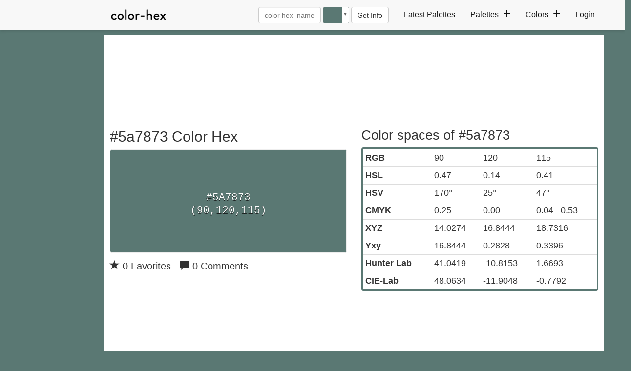

--- FILE ---
content_type: text/html; charset=UTF-8
request_url: https://www.color-hex.com/color/5a7873
body_size: 25405
content:


<!DOCTYPE html>
<html lang="en">
  <head>
    <meta charset="utf-8">
    <meta name="viewport" content="width=device-width, initial-scale=1">
    <link rel="icon" href="/favicon.ico" />
    <link rel="stylesheet" href="/styles/style.css?v=29" />
   <style>
    .palettecontainerlist {
        line-height: 1.4;
        font-size: 0.8rem;
        width: 100%;
        min-height: 158px;
    }
    .palettecolordivcon {
     margin-bottom: 10px;
    }
    .m5 {
        margin:5px 5px 5px 0;
    }
    .content .navbar-collapse .nav>li>a {
        text-align: left;
    }
    h4{font-weight: 500 !important;}
    .pagination {font-size:15px}
    .navbar-nav {margin: 5px;}
    .content .navbar-collapse .nav>li>a {line-height: 1.5}
    .platteimg {max-height: 480px; margin: 10px auto;}
    .header{width:100%;height:auto;z-index:999;border:none;outline:0;background:#f8f8f8;margin-bottom:6px;-webkit-box-shadow:0 4px 6px -1px rgba(0,0,0,.1),0 2px 4px -1px rgba(0,0,0,.06);box-shadow:0 4px 6px -1px rgba(0,0,0,.1),0 2px 4px -1px rgba(0,0,0,.06)}.header .wrapper{display:-webkit-box;display:-ms-flexbox;display:flex;flex-flow:row wrap;-webkit-box-pack:justify;-ms-flex-pack:justify;justify-content:space-between;-webkit-box-align:center;-ms-flex-align:center;align-items:center;gap:10px;max-width:1024px;height:auto;padding:5px;margin:0 auto;position:relative}.header .navbar{max-width:100%;height:auto}.header .menu{margin:0}.header .menu>.menu-item{position:relative;display:inline-block;margin:0 .75rem}.header .menu>.menu-item>a{display:block;font-family:inherit;line-height:inherit;padding:5px 0;border:none;outline:0;color:#121212;text-rendering:optimizeLegibility;-webkit-transition:all .35s ease;-o-transition:all .35s ease;transition:all .35s ease}.header .menu>.menu-item>a .expand{position:relative;display:inline-block;height:.75rem;width:.75rem;margin-left:.35rem;border:none;outline:0;pointer-events:none}.header .menu>.menu-item>a .expand:after,.header .menu>.menu-item>a .expand:before{position:absolute;-webkit-box-sizing:inherit;box-sizing:inherit;content:'';left:50%;top:50%;width:100%;height:2px;background:#121212;-webkit-transform:translate(-50%,-50%);-ms-transform:translate(-50%,-50%);transform:translate(-50%,-50%);-webkit-transition:all .35s ease;-o-transition:all .35s ease;transition:all .35s ease}.header .menu>.menu-item:hover>a{color:#e91e63}.header .menu>.menu-item:hover>a .expand::after,.header .menu>.menu-item:hover>a .expand::before{background:#e91e63}.header .menu>.menu-item>a .expand::after{-webkit-transform:translate(-50%,-50%) rotate(-90deg);-ms-transform:translate(-50%,-50%) rotate(-90deg);transform:translate(-50%,-50%) rotate(-90deg)}.header .menu>.menu-item>.sub-menu>.menu-item>a:hover{color:#e91e63}.sub-menu>.menu-item>a:hover{background-color:#f5f5f5}.header .menu .menu-item a:hover{text-decoration:none!important}.header .menu>.menu-item>.sub-menu{position:absolute;z-index:120;left:-1rem;top:100%;width:13rem;height:auto;padding:.75rem 0;border:none;outline:0;opacity:0;visibility:hidden;border-top:3px solid #e91e63;background:#fff;-webkit-box-shadow:0 4px 6px -1px rgba(0,0,0,.1),0 2px 4px -1px rgba(0,0,0,.06);box-shadow:0 4px 6px -1px rgba(0,0,0,.1),0 2px 4px -1px rgba(0,0,0,.06);-webkit-transform:translateY(1rem);-ms-transform:translateY(1rem);transform:translateY(1rem);-webkit-transition:all .35s ease;-o-transition:all .35s ease;transition:all .35s ease}.header .menu>.menu-item>.sub-menu>.menu-item{display:block}.header .menu>.menu-item>.sub-menu>.menu-item>a{display:block;font-family:inherit;line-height:inherit;padding:10px;color:#121212;text-rendering:optimizeLegibility;-webkit-transition:all .35s ease;-o-transition:all .35s ease;transition:all .35s ease}.header .opened-menu{position:absolute;top:20px;display:none;cursor:pointer;width:32px;height:1rem;border:none;outline:0;opacity:0;visibility:hidden;background:0 0;-webkit-transform:rotate(0);-ms-transform:rotate(0);transform:rotate(0);-webkit-transition:all .35s ease;-o-transition:all .35s ease;transition:all .35s ease}.header .opened-menu span{display:block;position:absolute;width:100%;height:2px;left:0;border:none;outline:0;opacity:1;border-radius:.25rem;background:#121212;-webkit-transform:rotate(0);-ms-transform:rotate(0);transform:rotate(0);-webkit-transition:all .25s ease;-o-transition:all .25s ease;transition:all .25s ease}.header .opened-menu span:nth-child(1){top:0}.header .opened-menu span:nth-child(2),.header .opened-menu span:nth-child(3){top:.5rem}.header .opened-menu span:nth-child(4){top:1rem}.header .mobile-logo{display:none;padding:1px 5px 0 10px}.header .closed-menu{display:none;-webkit-box-align:center;-ms-flex-align:center;align-items:center;-webkit-box-pack:center;-ms-flex-pack:center;justify-content:center;cursor:pointer;width:2.5rem;height:2.5rem;border:none;outline:0;background:0 0;color:#555}.header .closed-menu img.closed-icon{display:block;width:1rem;height:auto}.header .overlay{position:fixed;left:0;top:0;height:100%;width:100%;z-index:999;opacity:0;visibility:hidden;background:rgba(0,0,0,.6);-webkit-transition:all .35s ease;-o-transition:all .35s ease;transition:all .35s ease}.menu-item .navbar-form{padding:0;margin:0;float:none!important;display:block}@media only screen and (min-width:993px){.header .menu>.menu-item-has-children:hover>.sub-menu{display:block;opacity:1;visibility:visible;-webkit-transform:translateY(0);-ms-transform:translateY(0);transform:translateY(0)}.header .menu>.menu-item-has-children:hover>a .expand::after{-webkit-transform:translate(-50%,-50%) rotate(0);-ms-transform:translate(-50%,-50%) rotate(0);transform:translate(-50%,-50%) rotate(0)}}@media only screen and (max-width:500px){.container{padding:0 5px}}@media only screen and (max-width:992px){.container{margin:0 auto;padding:0 10px}.navbar-brand{padding:3px;flex:0 0 90%;text-align:center;margin-left:40px!important}.header .wrapper{gap:1px}.navbar-form{padding:0;margin:0 auto;border:0}.navbar-form .form-control{display:inline-block}.header .overlay.active{display:block;opacity:1;visibility:visible}.header .navbar{position:fixed;top:0;left:-18rem;width:18rem;height:100%;padding:10px 0;z-index:999;opacity:0;overflow-y:auto;visibility:hidden;background:#fff;-webkit-box-shadow:0 4px 6px -1px rgba(0,0,0,.1),0 2px 4px -1px rgba(0,0,0,.06);box-shadow:0 4px 6px -1px rgba(0,0,0,.1),0 2px 4px -1px rgba(0,0,0,.06);-webkit-transition:all .5s ease;-o-transition:all .5s ease;transition:all .5s ease}.header .navbar.active{left:0;opacity:1;visibility:visible}.header .navbar::-webkit-scrollbar{width:5px}.header .navbar::-webkit-scrollbar-thumb{border-radius:1rem;background:#e6e6e6;-webkit-box-shadow:inset 0 2px 6px rgba(0,0,0,.12);box-shadow:inset 0 2px 6px rgba(0,0,0,.12)}.header .menu{width:100%;height:auto;margin-top:60px;padding-left:10px}.header .menu>.menu-item{display:block;margin:0}.header .menu>.menu-item-has-children>a{display:-webkit-box;display:-ms-flexbox;display:flex;-webkit-box-pack:justify;-ms-flex-pack:justify;justify-content:space-between;-webkit-box-align:center;-ms-flex-align:center;align-items:center}.header .menu>.menu-item>a{padding:10px;color:#121212;border-bottom:1px solid #f2f2f2}.header .menu>.menu-item:first-child>a{border-top:1px solid #f2f2f2}.header .menu>.menu-item>a .expand::after,.header .menu>.menu-item>a .expand::before{background:#121212}.header .menu>.menu-item-has-children.active>a .expand:after{-webkit-transform:translate(-50%,-50%) rotate(0);-ms-transform:translate(-50%,-50%) rotate(0);transform:translate(-50%,-50%) rotate(0)}.header .menu>.menu-item>.sub-menu{position:relative;top:auto;left:auto;width:100%;max-height:0;padding:0;border:none;outline:0;opacity:1;overflow:hidden;visibility:visible;background:0 0;-webkit-box-shadow:none;box-shadow:none;-webkit-transform:translateY(0);-ms-transform:translateY(0);transform:translateY(0)}.header .menu>.menu-item>.sub-menu>.menu-item>a{padding:5px 25px;color:#121212;border-bottom:1px solid #f2f2f2}.header .mobile-logo,.header .opened-menu{display:block;opacity:1;visibility:visible}.header .closed-menu,.header .mobile-logo{position:absolute;display:-webkit-box;display:-ms-flexbox;display:flex;top:1rem}.header .mobile-logo{padding:1px 5px 0 10px}.header .closed-menu{right:.5rem}}
</style>

      <!-- Global site tag (gtag.js) - Google Analytics -->
      <script async src="https://www.googletagmanager.com/gtag/js?id=UA-84677098-10"></script>
      <script>
          window.dataLayer = window.dataLayer || [];
          function gtag(){dataLayer.push(arguments);}
          gtag('js', new Date());
          gtag('config', 'UA-84677098-10');
      </script>

      <style>
          nav-pills{padding:5px 0}.nav-pills>li>a{font-size:.875rem;padding:10px}.sp-container{position:absolute;top:0;left:0;display:inline-block;z-index:9999994;overflow:hidden}.sp-original-input-container{position:relative;display:inline-flex}.sp-original-input-container input{margin:0!important}.sp-original-input-container .sp-add-on{width:40px;border-top-right-radius:0!important;border-bottom-right-radius:0!important}input.spectrum.with-add-on{border-top-left-radius:0;border-bottom-left-radius:0;border-left:0}.sp-original-input-container .sp-add-on .sp-colorize{height:100%;width:100%;border-radius:inherit}.sp-colorize-container{background-image:url([data-uri]);background-image:url("data:image/svg+xml,%3Csvg xmlns='http://www.w3.org/2000/svg' width='12' height='12' viewBox='0 0 12 12' fill='%23ccc' fill-opacity='1'%3E%3Crect x='0' y='0' width='6' height='6' /%3E%3Crect x='6' y='6' width='6' height='6' /%3E%3C/svg%3E")}.sp-container.sp-flat{position:relative}.sp-container,.sp-container *{-webkit-box-sizing:content-box;-moz-box-sizing:content-box;box-sizing:content-box}.sp-top{position:relative;width:100%;display:inline-block}.sp-top-inner{position:absolute;top:0;left:0;bottom:0;right:0}.sp-color{position:absolute;top:0;left:0;bottom:0;right:20px!important}.sp-hue{position:absolute;top:0;right:0;bottom:0;width:12px;height:100%;left:initial!important}.sp-clear-enabled .sp-hue{top:15%;height:85%}.sp-fill{padding-top:80%}.sp-sat,.sp-val{position:absolute;top:0;left:0;right:0;bottom:0}.sp-alpha-enabled .sp-top{margin-bottom:28px!important}.sp-alpha-enabled .sp-alpha{display:block}.sp-alpha-handle{position:absolute;top:-3px;cursor:pointer;height:16px;border-radius:50%;width:16px;margin-right:5px;left:-2px;right:0;background:#f9f9f9;box-shadow:0 0 2px 0 #3a3a3a}.sp-alpha{display:none;position:absolute;bottom:-18px;right:0;left:0;height:10px}.sp-alpha-inner{border-radius:4px}.sp-clear{display:none}.sp-clear.sp-clear-display{background-position:center}.sp-clear-enabled .sp-clear{display:block;position:absolute;top:3px;right:0;bottom:0;cursor:pointer;left:initial;height:14px;width:14px}.sp-alpha,.sp-alpha-handle,.sp-clear,.sp-container,.sp-container button,.sp-container.sp-dragging .sp-input,.sp-dragger,.sp-preview,.sp-replacer,.sp-slider{-webkit-user-select:none;-moz-user-select:-moz-none;-o-user-select:none;user-select:none}.sp-container.sp-input-disabled .sp-input-container{display:none}.sp-container.sp-buttons-disabled .sp-button-container{display:none}.sp-container.sp-palette-buttons-disabled .sp-palette-button-container{display:none}.sp-palette-only .sp-picker-container{display:none}.sp-palette-disabled .sp-palette-container{display:none}.sp-initial-disabled .sp-initial{display:none}.sp-sat{background-image:-webkit-gradient(linear,0 0,100% 0,from(#fff),to(rgba(204,154,129,0)));background-image:-webkit-linear-gradient(left,#fff,rgba(204,154,129,0));background-image:-moz-linear-gradient(left,#fff,rgba(204,154,129,0));background-image:-o-linear-gradient(left,#fff,rgba(204,154,129,0));background-image:-ms-linear-gradient(left,#fff,rgba(204,154,129,0));background-image:linear-gradient(to right,#fff,rgba(204,154,129,0))}.sp-val{border-radius:4px;background-image:-webkit-gradient(linear,0 100%,0 0,from(#000),to(rgba(204,154,129,0)));background-image:-webkit-linear-gradient(bottom,#000,rgba(204,154,129,0));background-image:-moz-linear-gradient(bottom,#000,rgba(204,154,129,0));background-image:-o-linear-gradient(bottom,#000,rgba(204,154,129,0));background-image:-ms-linear-gradient(bottom,#000,rgba(204,154,129,0));background-image:linear-gradient(to top,#000,rgba(204,154,129,0))}.sp-hue{background:-moz-linear-gradient(top,red 0,#ff0 17%,#0f0 33%,#0ff 50%,#00f 67%,#f0f 83%,red 100%);background:-ms-linear-gradient(top,red 0,#ff0 17%,#0f0 33%,#0ff 50%,#00f 67%,#f0f 83%,red 100%);background:-o-linear-gradient(top,red 0,#ff0 17%,#0f0 33%,#0ff 50%,#00f 67%,#f0f 83%,red 100%);background:-webkit-gradient(linear,left top,left bottom,from(red),color-stop(.17,#ff0),color-stop(.33,#0f0),color-stop(.5,#0ff),color-stop(.67,#00f),color-stop(.83,#f0f),to(red));background:-webkit-linear-gradient(top,red 0,#ff0 17%,#0f0 33%,#0ff 50%,#00f 67%,#f0f 83%,red 100%);background:linear-gradient(to bottom,red 0,#ff0 17%,#0f0 33%,#0ff 50%,#00f 67%,#f0f 83%,red 100%)}.sp-1{height:17%}.sp-2{height:16%}.sp-3{height:17%}.sp-4{height:17%}.sp-5{height:16%}.sp-6{height:17%}.sp-hidden{display:none!important}.sp-cf:after,.sp-cf:before{content:"";display:table}.sp-cf:after{clear:both}@media (max-device-width:480px){.sp-color{right:40%}.sp-hue{left:63%}.sp-fill{padding-top:60%}}.sp-dragger{border-radius:5px;height:10px;width:10px;border:1px solid #fff;cursor:pointer;position:absolute;top:0;left:0;margin-left:3px;margin-top:3px;box-shadow:0 0 2px 1px rgba(0,0,0,.2)}.sp-slider{position:absolute;top:0;cursor:pointer;height:16px;border-radius:50%;width:16px;left:-2px;background:#f9f9f9;box-shadow:0 0 2px 0 #3a3a3a;margin-top:8px}.sp-container{display:inline-flex;border-radius:0;background-color:#fff;padding:0;border-radius:4px;color:#000;box-shadow:0 0 0 1px rgba(99,114,130,.16),0 8px 16px rgba(27,39,51,.08)}.sp-clear,.sp-color,.sp-container,.sp-container button,.sp-container input,.sp-hue{font-size:14px;-webkit-box-sizing:border-box;-moz-box-sizing:border-box;-ms-box-sizing:border-box;box-sizing:border-box}.sp-top{margin-bottom:10px}.sp-clear,.sp-color,.sp-hue,.sp-sat,.sp-val{border-radius:3px}.sp-input-container{margin-top:-5px}.sp-button-container.sp-cf,.sp-initial.sp-thumb.sp-cf,.sp-input-container.sp-cf{height:25px}.sp-picker-container .sp-cf{margin-bottom:10px}.sp-palette-row-initial>span:first-child{cursor:pointer}.sp-initial-disabled .sp-input-container{width:100%}.sp-input{padding:0 5px!important;margin:0;width:100%;box-shadow:none!important;height:100%!important;background:0 0;color:#111111;border-radius:2px!important;border:1px solid #e0e0e0!important;text-align:center;font-family:monospace;font-size:inherit!important}.sp-input:focus{border:1px solid orange}.sp-input.sp-validation-error{border:1px solid red;background:#fdd}.sp-palette-container,.sp-picker-container{position:relative;padding:10px}.sp-picker-container{width:200px;padding-bottom:0}.sp-palette-container{border-right:solid 1px #ccc}.sp-palette-only .sp-palette-container{border:0}.sp-palette .sp-thumb-el{display:block;position:relative;float:left;width:24px;height:15px;margin:3px;cursor:pointer;border:solid 2px transparent}.sp-palette .sp-thumb-el.sp-thumb-active,.sp-palette .sp-thumb-el:hover{border-color:orange}.sp-thumb-el{position:relative}.sp-initial{float:left}.sp-initial span{width:30px;height:25px;border:none;display:block;float:left;margin:0}.sp-initial .spe-thumb-el.sp-thumb-active{border-radius:0 5px 5px 0}.sp-initial .spe-thumb-el{border-radius:5px 0 0 5px}.sp-initial .sp-clear-display{background-position:center}.sp-button-container{float:right}.sp-palette-button-container{margin-top:10px}.sp-replacer{position:relative;overflow:hidden;cursor:pointer;display:inline-block;border-radius:3px;border:1px solid #aaa;color:#666;transition:border-color .3s;vertical-align:middle;width:3rem;height:34px}.sp-replacer.sp-active,.sp-replacer:hover{border:1px solid #666;color:#000}.sp-replacer.sp-disabled{cursor:default;border-color:silver;color:silver}.sp-dd{position:absolute;font-size:10px;right:0;top:0;bottom:0;padding:0 2px;line-height:1.6rem;background-color:#fff}.sp-preview{position:relative;width:100%;height:100%;float:left;z-index:0}.sp-preview-inner{transition:background-color .2s}.sp-preview-inner.sp-clear-display{display:none}.sp-palette .sp-thumb-el{width:16px;height:16px;margin:3px;border:none;border-radius:3px}.sp-container button{border-radius:3px;border:none;background:0 0;line-height:1;padding:0 8px;height:25px;text-transform:capitalize;text-align:center;vertical-align:middle;cursor:pointer;color:#606c72;font-weight:700}.sp-container button.sp-choose{background-color:#3cab3b;color:#fff;margin-left:5px}.sp-container button:hover{opacity:.8}.sp-container button.sp-palette-toggle{width:100%;background-color:#f3f3f3;margin:0}.sp-palette span.sp-thumb-active,.sp-palette span:hover{border-color:#000}.sp-alpha,.sp-preview,.sp-thumb-el{position:relative;background-image:url([data-uri]);background-image:url("data:image/svg+xml,%3Csvg xmlns='http://www.w3.org/2000/svg' width='12' height='12' viewBox='0 0 12 12' fill='%23ccc' fill-opacity='1'%3E%3Crect x='0' y='0' width='6' height='6' /%3E%3Crect x='6' y='6' width='6' height='6' /%3E%3C/svg%3E")}.sp-alpha-inner,.sp-preview-inner,.sp-thumb-inner{display:block;position:absolute;top:0;left:0;bottom:0;right:0}.sp-palette .sp-thumb-inner{border-radius:3px;background-position:50% 50%;background-repeat:no-repeat}.sp-palette .sp-thumb-light.sp-thumb-active .sp-thumb-inner{background-image:url([data-uri]);background-image:url("data:image/svg+xml,%3Csvg xmlns='http://www.w3.org/2000/svg' viewBox='0 0 24 24' width='18' height='18'%3E%3Cpath d='M9 16.172l10.594-10.594 1.406 1.406-12 12-5.578-5.578 1.406-1.406z' fill='%23000'%3E%3C/path%3E%3C/svg%3E")}.sp-palette .sp-thumb-dark.sp-thumb-active .sp-thumb-inner{background-image:url([data-uri]);background-image:url("data:image/svg+xml,%3Csvg xmlns='http://www.w3.org/2000/svg' viewBox='0 0 24 24' width='18' height='18'%3E%3Cpath d='M9 16.172l10.594-10.594 1.406 1.406-12 12-5.578-5.578 1.406-1.406z' fill='%23fff'%3E%3C/path%3E%3C/svg%3E")}.sp-clear-display{background-repeat:no-repeat;background-position:center;background-image:url([data-uri]);background-image:url("data:image/svg+xml,%3Csvg xmlns='http://www.w3.org/2000/svg' viewBox='0 0 24 24' width='14' height='14'%3E%3Cpath d='M12 20.016q3.281 0 5.648-2.367t2.367-5.648q0-2.672-1.734-4.922l-11.203 11.203q2.25 1.734 4.922 1.734zM3.984 12q0 2.672 1.734 4.922l11.203-11.203q-2.25-1.734-4.922-1.734-3.281 0-5.648 2.367t-2.367 5.648zM12 2.016q4.125 0 7.055 2.93t2.93 7.055-2.93 7.055-7.055 2.93-7.055-2.93-2.93-7.055 2.93-7.055 7.055-2.93z' fill='%23000'%3E%3C/path%3E%3C/svg%3E")}
      </style>

      <!-- PLACE THIS SECTION INSIDE OF YOUR HEAD TAGS -->
      <!-- Below is a recommended list of pre-connections, which allow the network to establish each connection quicker, speeding up response times and improving ad performance. -->
      <link rel="preconnect" href="https://a.pub.network/" crossorigin />
      <link rel="preconnect" href="https://b.pub.network/" crossorigin />
      <link rel="preconnect" href="https://c.pub.network/" crossorigin />
      <link rel="preconnect" href="https://d.pub.network/" crossorigin />
      <link rel="preconnect" href="https://btloader.com/" crossorigin />
      <link rel="preconnect" href="https://api.btloader.com/" crossorigin />
      <link rel="preconnect" href="https://cdn.confiant-integrations.net" crossorigin />
      <!-- Below is a link to a CSS file that accounts for Cumulative Layout Shift, a new Core Web Vitals subset that Google uses to help rank your site in search -->
      <!-- The file is intended to eliminate the layout shifts that are seen when ads load into the page. If you don't want to use this, simply remove this file -->
      <!-- To find out more about CLS, visit https://web.dev/vitals/ -->
      <link rel="stylesheet" href="https://a.pub.network/color-hex-com/cls.css"> <meta name="google-adsense-account" content="ca-pub-0076284559750022">
      <script data-cfasync="false" type="text/javascript">
          var freestar = freestar || {};
          freestar.queue = freestar.queue || [];
          freestar.config = freestar.config || {};
          freestar.config.enabled_slots = [];
          freestar.initCallback = function () { (freestar.config.enabled_slots.length === 0) ? freestar.initCallbackCalled = false : freestar.newAdSlots(freestar.config.enabled_slots) }
      </script>
      <script src="https://a.pub.network/color-hex-com/pubfig.min.js" data-cfasync="false" async></script>

      <!-- PLACE THIS SCRIPT INSIDE OF YOUR HEAD TAGS -->

      <script data-cfasync="false" type="text/javascript">
          (()=>{var h=(o,t,i)=>new Promise((e,n)=>{var s=u=>{try{l(i.next(u))}catch(v){n(v)}},d=u=>{try{l(i.throw(u))}catch(v){n(v)}},l=u=>u.done?e(u.value):Promise.resolve(u.value).then(s,d);l((i=i.apply(o,t)).next())});var D,kt=new Uint8Array(16);function G(){if(!D&&(D=typeof crypto!="undefined"&&crypto.getRandomValues&&crypto.getRandomValues.bind(crypto),!D))throw new Error("crypto.getRandomValues() not supported. See https://github.com/uuidjs/uuid#getrandomvalues-not-supported");return D(kt)}var c=[];for(let o=0;o<256;++o)c.push((o+256).toString(16).slice(1));function st(o,t=0){return c[o[t+0]]+c[o[t+1]]+c[o[t+2]]+c[o[t+3]]+"-"+c[o[t+4]]+c[o[t+5]]+"-"+c[o[t+6]]+c[o[t+7]]+"-"+c[o[t+8]]+c[o[t+9]]+"-"+c[o[t+10]]+c[o[t+11]]+c[o[t+12]]+c[o[t+13]]+c[o[t+14]]+c[o[t+15]]}var Et=typeof crypto!="undefined"&&crypto.randomUUID&&crypto.randomUUID.bind(crypto),W={randomUUID:Et};function Tt(o,t,i){if(W.randomUUID&&!t&&!o)return W.randomUUID();o=o||{};let e=o.random||(o.rng||G)();if(e[6]=e[6]&15|64,e[8]=e[8]&63|128,t){i=i||0;for(let n=0;n<16;++n)t[i+n]=e[n];return t}return st(e)}var B=Tt;typeof document!="undefined"&&(A=document.createElement("style"),A.setAttribute("type","text/css"),A.appendChild(document.createTextNode('div._1bm7ugs{position:fixed;top:0;left:0;width:100%;height:100%;background:rgba(0,0,0,0.4);z-index:999999}div._1bm7ugs *{box-sizing:border-box}div._1bm7ugs div.ittm5a{position:fixed;top:50%;left:50%;transform:translate(-50%,-50%);display:flex;flex-direction:column;justify-content:flex-start;min-height:25vh;width:50%;background-color:#fff;border:none;border-radius:1em;box-shadow:0 0 10px rgba(0,0,0,0.3);text-align:center;font-size:13px;font-family:Arial,Helvetica,sans-serif;font-weight:bold;line-height:2;color:#000000}div._1bm7ugs div.ittm5a *:before,div._1bm7ugs div.ittm5a *:after{content:"";display:none}@media screen and (max-width:479px){div._1bm7ugs div.ittm5a{font-size:13px;width:90%}}@media screen and (min-width:480px){div._1bm7ugs div.ittm5a{font-size:14px;width:80%}}@media screen and (min-width:608px){div._1bm7ugs div.ittm5a{font-size:14px;width:70%}}@media screen and (min-width:960px){div._1bm7ugs div.ittm5a{font-size:16px;width:70%}}@media screen and (min-width:1200px){div._1bm7ugs div.ittm5a{font-size:16px;width:840px}}div._1bm7ugs div.ittm5a div._1wmm6xd{width:100%;background-color:transparent;border:0;color:inherit;display:block;font-size:1em;font-family:inherit;letter-spacing:normal;margin:0;opacity:1;outline:none;padding:1em 2em;position:static;text-align:center}div._1bm7ugs div.ittm5a div._1wmm6xd img{display:inline;margin:0 0 16px 0;padding:0;max-width:240px;max-height:60px}div._1bm7ugs div.ittm5a div._1wmm6xd h2{display:block;line-height:1.3;padding:0;font-family:inherit;font-weight:normal;font-style:normal;text-decoration:initial;text-align:center;font-size:1.75em;margin:0;color:inherit}div._1bm7ugs div.ittm5a div._1wmm6xd h2:not(img+*){margin-top:30px}div._1bm7ugs div.ittm5a div._1wmm6xd span._10cqbyd{position:absolute;top:0;right:15px;font-size:2em;font-weight:normal;cursor:pointer;color:inherit}div._1bm7ugs div.ittm5a div._1wmm6xd span._10cqbyd:hover{filter:brightness(115%)}div._1bm7ugs div.ittm5a section{width:100%;margin:0;padding:1em 2em;text-align:center;font-family:inherit;color:inherit;background:transparent}div._1bm7ugs div.ittm5a section p{display:block;margin:0 0 1em 0;line-height:1.5;text-align:center;font-size:1em;font-family:inherit;color:inherit;overflow-wrap:break-word;font-weight:normal;font-style:normal;text-decoration:initial}div._1bm7ugs div.ittm5a section p:last-of-type{margin:0 0 1.5em 0}div._1bm7ugs div.ittm5a section.zgt4cb{display:block}div._1bm7ugs div.ittm5a section.zgt4cb._15yer7c{display:none}div._1bm7ugs div.ittm5a section.zgt4cb a.mhlzqc._1emtbbe{color:var(--_1emtbbe)}div._1bm7ugs div.ittm5a section.zgt4cb a.mhlzqc.g0b7gl{text-decoration:var(--g0b7gl)}div._1bm7ugs div.ittm5a section.zgt4cb a.mhlzqc._1h4vo4h:visited{color:var(--_1h4vo4h)}div._1bm7ugs div.ittm5a section.zgt4cb div.axqbiy{display:block;margin:0.75em;padding:0}div._1bm7ugs div.ittm5a section.zgt4cb div.axqbiy p._10lak7c{max-width:80%;margin:0 auto;padding:0;font-size:0.85em;color:inherit;font-style:normal;font-weight:normal;cursor:pointer}div._1bm7ugs div.ittm5a section.g3f52f{display:block}div._1bm7ugs div.ittm5a section.g3f52f._15yer7c{display:none}div._1bm7ugs div.ittm5a section.g3f52f h4._1e70kqd{color:inherit;text-align:initial;font-weight:normal;font-family:inherit;font-size:1.125em;margin:0 0 0.5em 0.5em}div._1bm7ugs div.ittm5a section.g3f52f div.i5jiss{display:flex;margin:1.5em 0}div._1bm7ugs div.ittm5a section.g3f52f div.i5jiss ul._19i18vc{max-height:300px;flex:2;list-style:none;overflow-y:auto;margin:0 1em 0 0;padding-inline-start:0}@media screen and (min-width:608px){div._1bm7ugs div.ittm5a section.g3f52f div.i5jiss ul._19i18vc{flex:1;margin:0 2em 0 0}}div._1bm7ugs div.ittm5a section.g3f52f div.i5jiss ul._19i18vc li{padding:0.75em;cursor:pointer;background:rgba(0,0,0,0.05);font-weight:bold}div._1bm7ugs div.ittm5a section.g3f52f div.i5jiss ul._19i18vc li:hover{background:rgba(0,0,0,0.075)}div._1bm7ugs div.ittm5a section.g3f52f div.i5jiss ul._19i18vc li._1lowx25{color:var(--_1lsu7q);background:var(--vot3fy)}div._1bm7ugs div.ittm5a section.g3f52f div.i5jiss div._1kebabo{max-height:300px;overflow-y:auto;flex:3;display:flex;flex-direction:column;justify-content:space-between;text-align:initial}div._1bm7ugs div.ittm5a section.g3f52f div.i5jiss div._1kebabo ol._130j852{display:none;list-style-type:decimal;text-align:initial;padding:0;margin:0 2em;font-weight:normal}div._1bm7ugs div.ittm5a section.g3f52f div.i5jiss div._1kebabo ol._130j852._1lowx25{display:block}div._1bm7ugs div.ittm5a section.g3f52f div.i5jiss div._1kebabo p{margin:1em 0 0;text-align:inherit;font-style:italic}div._1bm7ugs div.ittm5a section.g3f52f button.hrbmcw{font-size:1em;text-transform:initial}div._1bm7ugs div.ittm5a button._10jcka8{width:auto;height:auto;max-width:90%;cursor:pointer;display:inline-block;letter-spacing:normal;margin:0.75em;opacity:1;outline:none;overflow-wrap:break-word;font-family:inherit;font-weight:normal;font-style:normal;text-decoration:initial;text-transform:uppercase;text-align:center;color:#FFFFFF;font-size:1.15em;padding:0.75em 2em;padding-inline:2em;padding-block:0.75em;line-height:normal;background:#40C28A;border:none;border-radius:0.25em;box-shadow:none}div._1bm7ugs div.ittm5a button._10jcka8:hover{filter:brightness(115%);box-shadow:none}div._1bm7ugs div.ittm5a a._1ahf6lp{height:50px;width:50px;position:absolute;bottom:5px;right:5px}div._1bm7ugs div.ittm5a a._1ahf6lp img{position:initial;height:100%;width:100%;filter:drop-shadow(1px 1px 1px var(--_1n05zg8))}')),document.head.appendChild(A));var A;var at="aHR0cHM6Ly9hLnB1Yi5uZXR3b3JrL2NvcmUvcHJlYmlkLXVuaXZlcnNhbC1jcmVhdGl2ZS5qcw==",rt="aHR0cHM6Ly93d3cuZ29vZ2xldGFnc2VydmljZXMuY29tL3RhZy9qcy9ncHQuanM=",dt="aHR0cHM6Ly9hLnB1Yi5uZXR3b3JrL2NvcmUvaW1ncy8xLnBuZw==",lt="ZGF0YS1mcmVlc3Rhci1hZA==",ct="c2l0ZS1jb25maWcuY29t";var mt="aHR0cHM6Ly9mcmVlc3Rhci5jb20vYWQtcHJvZHVjdHMvZGVza3RvcC1tb2JpbGUvZnJlZXN0YXItcmVjb3ZlcmVk",ut=["Y29uZmlnLmNvbmZpZy1mYWN0b3J5LmNvbQ==","Y29uZmlnLmNvbnRlbnQtc2V0dGluZ3MuY29t","Y29uZmlnLnNpdGUtY29uZmlnLmNvbQ==","Y29uZmlnLmZyZmlndXJlcy5jb20="];var y="ZnMtYWRiLWVycg",gt=()=>h(void 0,null,function*(){document.body||(yield new Promise(n=>document.addEventListener("DOMContentLoaded",n)));let o=["YWQ=","YmFubmVyLWFk","YmFubmVyX2Fk","YmFubmVyLWFkLWNvbnRhaW5lcg==","YWQtc2lkZXJhaWw=","c3RpY2t5YWRz","aW1wcnRudC1jbnQ="],t=document.createElement("div");t.textContent=Math.random().toString(),t.setAttribute(atob(lt),Math.random().toString());for(let n=0;n<o.length;n++)t.classList.add(atob(o[n]));t.style.display="block",document.body.appendChild(t);let i=window.getComputedStyle(t),e=i==null?void 0:i.display;if(t.remove(),e==="none")throw new Error(y)}),H=(o,t=!1)=>h(void 0,null,function*(){return new Promise((i,e)=>{let n=document.createElement("script");try{n.src=o,n.addEventListener("load",()=>{t?ft(o,i,e):i()}),n.addEventListener("error",()=>{e(y)}),document.head.appendChild(n)}catch(s){e(s)}finally{n.remove()}})}),pt=(...t)=>h(void 0,[...t],function*(o=atob(dt)){return new Promise((i,e)=>{let n=encodeURIComponent(new Date().toISOString().split("Z")[0]),s=document.createElement("img");s.src=`${o}?x=${n}`,s.onload=()=>h(void 0,null,function*(){yield ft(o,i,e),i(),s.remove()}),s.onerror=()=>{e(y),s.remove()},document.body.appendChild(s)})}),ft=(o,t,i)=>h(void 0,null,function*(){try{let e=yield fetch(o),n=e==null?void 0:e.redirected,s=e==null?void 0:e.url;n||(s?s!==o:!1)?i(y):t()}catch(e){i(y)}});var ht="[data-uri]";var bt="[data-uri]";var F=class{constructor(t){this.config=null,this.langCode=null,this.languages=this.getUserPreferredLanguages(t)}init(){return h(this,null,function*(){this.config=yield this.fetchConfig(),this.config!==null&&(this.langCode=this.getFirstSupportedLanguage(this.languages),this.observe())})}fetchConfig(){return h(this,null,function*(){let t=ut,i=t.length-1,e=Number.isNaN(Number(localStorage.getItem("fs.cdi")))?0:Number(localStorage.getItem("fs.cdi")),n=Number.isNaN(Number(localStorage.getItem("fs.cfc")))?0:Number(localStorage.getItem("fs.cfc")),d=`https://${atob(t[e])}/color-hex-com.json`;try{return(yield fetch(d)).json()}catch(l){return n++,n>=3&&(n=0,e++),e>i&&(e=0),null}finally{localStorage.setItem("fs.cdi",e),localStorage.setItem("fs.cfc",n)}})}killScroll(t){if(t.isScrollDisabled){this.existingOverflow=document.body.style.overflow,document.body.style.overflow="hidden";let i=window.pageYOffset||document.documentElement.scrollTop,e=window.pageXOffset||document.documentElement.scrollLeft;document.body.style.top=`-${i}px`,document.body.style.left=`-${e}px`,window.onscroll=function(){window.scrollTo(e,i)}}}reviveScroll(){document.body.style.overflow=this.existingOverflow||"",window.onscroll=function(){}}getUserPreferredLanguages({languages:t,language:i}){let e=t===void 0?[i]:t;if(e)return e.map(n=>{let s=n.trim().toLowerCase();if(!s.includes("zh"))return s.split(/-|_/)[0];let d=s.split(/-|_/)[1],l=["hans","cn","sg"],u=["hant","hk","mo","tw"];if(s==="zh"||l.includes(d))return"zh";if(u.includes(d))return"zh-hant"})}getFirstSupportedLanguage(t){let i=["title","paragraphOne","buttonText"],e=t.find(n=>i.every(s=>!!this.config[s][n]));return e!==void 0?e:"en"}getLocalizedTextContent(t,i,e=!1){var s;let n=t[i];if(n===void 0)throw new Error(`Config text not found for text key ${i}`);return e?(s=n[this.langCode])!=null?s:n.en:n[this.langCode]}getPixelString(t){return typeof t=="number"?`${t}px`:null}pickContrastingColorValue(t,i,e){let n=t.substring(1,7),s=parseInt(n.substring(0,2),16),d=parseInt(n.substring(2,4),16),l=parseInt(n.substring(4,6),16);return s*.299+d*.587+l*.114>=128?i:e}generateOverlay(t){let{siteId:i,isCloseEnabled:e,dismissDuration:n,dismissDurationPv:s,logoUrl:d,font:l,paragraphTwo:u,paragraphThree:v,closeText:E,linkText:U,linkUrl:O,textColor:T,headerTextColor:S,buttonTextColor:w,headerBgColor:X,bgColor:I,buttonBgColor:L,borderColor:V,borderWidth:vt,borderRadius:xt,closeButtonColor:$,closeTextColor:Q,linkTextColor:Z,linkTextDecoration:j,linkVisitedTextColor:J,hasFsBranding:yt,disableInstructions:_t}=t,g=document.createElement("div");g.style.setProperty("--vot3fy",L||"#40C28A"),g.style.setProperty("--_1lsu7q",w||"#000000"),g.style.setProperty("--_1n05zg8",this.pickContrastingColorValue(I||"#FFFFFF","white","black")),Z&&g.style.setProperty("--_1emtbbe",Z),J&&g.style.setProperty("--_1h4vo4h",J),j&&g.style.setProperty("--g0b7gl",j),g.classList.add("_1bm7ugs"),g.id="ndeb5g",g.dir="auto",this.oid=g.id;let p=document.createElement("div");p.classList.add("ittm5a"),I&&(p.style.backgroundColor=I),l&&(p.style.fontFamily=l),T&&(p.style.color=T);let Y=this.getPixelString(xt),q=this.getPixelString(vt);Y&&(p.style.borderRadius=Y),(V||q)&&(p.style.borderStyle="solid"),V&&(p.style.borderColor=V),q&&(p.style.borderWidth=q);let b=document.createElement("div");if(b.classList.add("_1wmm6xd"),S&&(b.style.color=S),X){b.style.backgroundColor=X;let a=Y||"1em";b.style.borderTopLeftRadius=a,b.style.borderTopRightRadius=a}if(d){let a=document.createElement("img");a.src=d,a.alt="Logo",a.onerror=function(){this.style.display="none"},b.appendChild(a)}let K=document.createElement("h2");K.textContent=this.getLocalizedTextContent(t,"title"),b.appendChild(K);let x=document.createElement("section");x.classList.add("zgt4cb");let tt=document.createElement("p");if(tt.textContent=this.getLocalizedTextContent(t,"paragraphOne"),x.appendChild(tt),u&&Object.keys(u).length!==0){let a=document.createElement("p");a.textContent=this.getLocalizedTextContent(t,"paragraphTwo"),x.appendChild(a)}if(v&&Object.keys(v).length!==0){let a=document.createElement("p");a.textContent=this.getLocalizedTextContent(t,"paragraphThree"),x.appendChild(a)}let et=U&&this.getLocalizedTextContent(t,"linkText"),it=O&&this.getLocalizedTextContent(t,"linkUrl",!0);if(et&&it){let a=document.createElement("div");a.style.margin="0 0 1em";let r=document.createElement("a");r.classList.add("mhlzqc"),Z&&r.classList.add("_1emtbbe"),J&&r.classList.add("_1h4vo4h"),j&&r.classList.add("g0b7gl"),r.textContent=et,r.href=it,r.target="_blank",a.appendChild(r),x.appendChild(a)}let _=document.createElement("button");if(_.classList.add("_10jcka8"),_.tabIndex=0,_.textContent=this.getLocalizedTextContent(t,"buttonText"),L&&(_.style.backgroundColor=L),w&&(_.style.color=w),_.onclick=function(){document.querySelector("section.zgt4cb").classList.add("_15yer7c"),document.querySelector("section.g3f52f").classList.remove("_15yer7c")},x.appendChild(_),e){let a=()=>{if(g.remove(),this.reviveScroll(),!n&&!s){sessionStorage.setItem(`fs.adb${i||""}.dis`,"1");return}sessionStorage.removeItem(`fs.adb${i||""}.dis`),s?this.updateValues("p"):n&&this.updateValues("dt")},r=document.createElement("span");if(r.classList.add("_10cqbyd"),r.innerHTML="&times;",r.tabIndex=0,$&&(r.style.color=$),r.addEventListener("click",a),b.appendChild(r),E&&Object.keys(E).length!==0){let f=document.createElement("div");f.classList.add("axqbiy");let m=document.createElement("p");m.classList.add("_10lak7c"),m.textContent=this.getLocalizedTextContent(t,"closeText"),Q&&(m.style.color=Q),m.addEventListener("click",a),f.appendChild(m),x.appendChild(f)}}let Ct=a=>{let r=document.querySelectorAll("._19i18vc > li"),f=document.getElementsByClassName("_130j852");for(let m=0;m<f.length;m++)r[m].classList.remove("_1lowx25"),f[m].classList.remove("_1lowx25");r[a].classList.add("_1lowx25"),f[a].classList.add("_1lowx25")},k=document.createElement("section");k.classList.add("g3f52f","_15yer7c");let M=document.createElement("h4");M.classList.add("_1e70kqd"),M.textContent=this.getLocalizedTextContent(t,"instructionsTitle");let R=document.createElement("div");R.classList.add("i5jiss");let P=document.createElement("ul");P.classList.add("_19i18vc");let z=document.createElement("div");z.classList.add("_1kebabo"),_t.forEach((a,r)=>{let f=document.createElement("li");f.onclick=()=>Ct(r),f.textContent=this.getLocalizedTextContent(a,"name",!0),P.appendChild(f);let m=document.createElement("ol");m.classList.add("_130j852"),r===0&&(f.classList.add("_1lowx25"),m.classList.add("_1lowx25")),this.getLocalizedTextContent(a,"steps").forEach(Lt=>{let ot=document.createElement("li");ot.textContent=Lt,m.appendChild(ot)}),z.appendChild(m)});let wt=this.getLocalizedTextContent(t,"disclaimerText"),nt=document.createElement("p");nt.textContent=wt,z.appendChild(nt),R.appendChild(P),R.appendChild(z);let C=document.createElement("button");if(C.classList.add("_10jcka8","hrbmcw"),C.textContent=this.getLocalizedTextContent(t,"backButtonText"),L&&(C.style.backgroundColor=L),w&&(C.style.color=w),C.onclick=function(){document.querySelector("section.g3f52f").classList.add("_15yer7c"),document.querySelector("section.zgt4cb").classList.remove("_15yer7c")},k.appendChild(M),k.appendChild(R),k.appendChild(C),p.appendChild(b),p.appendChild(x),p.appendChild(k),yt){let a=document.createElement("a");a.classList.add("_1ahf6lp"),a.href=atob(mt),a.target="_blank";let r=document.createElement("img");r.alt="Logo",r.src=this.pickContrastingColorValue(I||"#FFFFFF",ht,bt),a.appendChild(r),p.appendChild(a)}return g.appendChild(p),g}getAndSetOverlay(t){return h(this,null,function*(){if(this.post(!0,t),!t.dismissDuration&&!t.dismissDurationPv&&sessionStorage.getItem(`fs.adb${t.siteId||""}.dis`)==="1")return;let i=localStorage.getItem("fs.adb"),e=i&&JSON.parse(i);if(t.dismissDurationPv&&e.p&&typeof e.p=="number")if(t.dismissDurationPv<=e.p+1)this.clearValue("p");else{this.updateValues("p");return}else this.clearValue("p");let n=parseInt(e.dt,10);if(t.dismissDuration&&n){if(Math.abs((Date.now()-n)/36e5)<t.dismissDuration)return;this.clearValue("dt")}else this.clearValue("dt");if(document.body||(yield new Promise(d=>document.addEventListener("DOMContentLoaded",d))),this.killScroll(t),document.querySelector(`#${this.oid}`)!==null)return;let s=this.generateOverlay(t);document.body.appendChild(s)})}getStatus(t,i){return i===!0?1:t===2||t===1?2:0}getAndSetData(t){let i=localStorage.getItem("fs.adb"),e=i&&JSON.parse(i),n=Date.now(),s,d,l;return e?(s=e.i,d=e.ot,l=this.getStatus(e.s,t)):(e={},s=B(),d=n,l=t?1:0),e.i=s,e.s=l,e.ot=d,e.lt=n,localStorage.setItem("fs.adb",JSON.stringify(e)),e}updateValues(t){let i=localStorage.getItem("fs.adb"),e=i&&JSON.parse(i);t==="p"?(e.p=e.p?e.p+1:1,e.dt&&delete e.dt):t==="dt"&&(e.dt=Date.now(),e.p&&delete e.p),localStorage.setItem("fs.adb",JSON.stringify(e))}clearValue(t){let i=localStorage.getItem("fs.adb"),e=i&&JSON.parse(i);e[t]&&(delete e[t],localStorage.setItem("fs.adb",JSON.stringify(e)))}post(t,i){let e=atob(ct),s=`https://${i.cDomain||e}/v2/abr`,d=this.getAndSetData(t),{accountId:l,siteId:u}=i,v=navigator.userAgent||window.navigator.userAgent,E=document.referrer,U=window.location,O=S=>{switch(S){case 0:return"not detected";case 1:return"detected";case 2:return"recovered";default:return}},T={accountId:l,siteId:u,userId:d.i,url:U.href,referalURL:E,userAgent:v,status:O(d.s),returning:d.ot!==d.lt,version:"1.4.2"};fetch(s,{method:"POST",headers:{"Content-Type":"application/json","X-Client-Geo-Location":"{client_region},{client_region_subdivision},{client_city}"},body:JSON.stringify(T)}).catch(()=>{})}observe(){let t="",i=new MutationObserver(()=>{location.pathname!==t&&(t=location.pathname,this.run())}),e={subtree:!0,childList:!0};i.observe(document,e)}run(){let t=this.config;setTimeout(()=>h(this,null,function*(){try{yield gt(),yield pt(),yield H(atob(at),!0),yield H(atob(rt),!1),this.post(!1,t)}catch(i){(i===y||(i==null?void 0:i.message)===y)&&(yield this.getAndSetOverlay(t))}}),500)}};var Rt=["googlebot","mediapartners-google","adsbot-google","bingbot","slurp","duckduckbot","baiduspider","yandexbot","konqueror/3.5","Exabot/3.0","facebot","facebookexternalhit/1.0","facebookexternalhit/1.1","ia_archiver"],N=class{constructor(t){this.globalNavigator=t}checkForBot(){let t=this.globalNavigator.userAgent;t&&Rt.forEach(i=>{if(RegExp(i.toLowerCase()).test(t.toLowerCase()))throw new Error("bot detected")})}};var zt=new N(window.navigator);zt.checkForBot();var Dt=new F(window.navigator);Dt.init();})();
      </script>

<meta name="description" content="#5a7873 color hex, #5a7873 color chart,rgb,hsl,hsv color number values, html css color codes and html code samples." />

<title>#5a7873 Color Hex</title>

<style>
    body { background-color: #5a7873 !important;}
</style>
</head>

<body>

    <header class="header">
    <div class="container">
        <section class="wrapper">
            <a class="navbar-brand" href="/" title="Color Hex Codes">
                <img src="/logo.png" srcset="/logo.png 1x,/logo2x.png 2x" loading="lazy" alt="Color Hex Logo" width="118" height="40" />
            </a>

            <button type="button" class="opened-menu" aria-label="Toggle Menu" name="btnMenutop">
                <span></span>
                <span></span>
                <span></span>
                <span></span>
            </button>
            <div class="overlay"></div>
            <nav class="navbar">

                <a href="/" class="mobile-logo" title="Color Hex Codes">
                    <img src="/logo.png" srcset="/logo.png 1x,/logo2x.png 2x" loading="lazy" alt="Color Hex Logo" width="118" height="40" />
                </a>
                <button type="button" class="closed-menu">
                    <span class="glyphicon glyphicon-remove" aria-hidden="true"></span>
                </button>
                <ul class="menu">
                    <li class="menu-item">
                        <form class="navbar-form" action="/colorinfo.php" id="colorinfo">
                            <div class="form-group">
                                <input type="text" class="form-control" name='colorvalue' id="colorvalue" value='' maxlength="21" placeholder="color hex, name, rgb, hsl or hsv" title="Examples: blue, ff0000, rgb 255 128 128, hsl(0, 75%, 64%), hsv 0, 100%, 34%" style="width:128px;" />
                                <input type="color" name="color" id="colorpick" value="#5a7873" />
                                <button type="submit" class="btn btn-default">Get Info</button>
                            </div>
                        </form>
                    </li>

                    <li class="menu-item"><a href="/color-palettes/" title="Latest Color Palettes">Latest Palettes</a></li>
                    <li class="menu-item menu-item-has-children">
                        <a href="#" data-toggle="sub-menu">Palettes <i class="expand"></i></a>
                        <ul class="sub-menu"">
                    <li class="menu-item">
                        <a href="/color-palettes/popular.php" title="Popular Color Palettes">Popular Palettes</a>
                    </li>
                    <li class="menu-item">
                        <a href="/color-palettes/top-contributors.php" title="Top Contributors">Top Contributors</a>
                    </li>
                    <li class="menu-item">
                        <a href="/user/add-palette.php" title="Add New Palette">Add New Palette</a>
                    </li>
                    <li class="menu-item">
                        <a href="/random-color-palette" title="Random Color Palette Generator">Random Color Palette</a>
                    </li>
                </ul>
                </li>
                <li class="menu-item menu-item-has-children">
                    <a href="#" data-toggle="sub-menu">Colors <i class="expand"></i></a>
                    <ul class="sub-menu">
                        <li class="menu-item"><a href="/popular-colors.php" title="Popular Colors">Popular Colors</a></li>
                        <li class="menu-item"><a href="/color-names.html" title="Color Names">Color Names</a></li>
                        <li class="menu-item"><a href="/216-web-safe-colors/" title="216 Web safe colors">Web Safe Colors</a></li>
                        <li class="menu-item"><a href="/random.php" title="Random colors">Random Colors</a></li>
                        <li class="menu-item"><a href="/color-wheel/" title="Color Wheel">Color Wheel</a></li>
                    </ul>
                </li>
                                <li class="menu-item"><a href="/user/login.php" title="Login">Login</a></li>
                              </ul>
            </nav>
        </section>
    </div>
</header>

<div class="container">

    <div class="content">

        
        <div class="margin10 center" style="min-height:110px;">
    <!-- Tag ID: color-hex-com_leaderboard_atf -->
    <div class="center" data-freestar-ad="__240x400 __728x100" id="color-hex-com_leaderboard_atf">
        <script data-cfasync="false" type="text/javascript">
            freestar.config.enabled_slots.push({ placementName: "color-hex-com_leaderboard_atf", slotId: "color-hex-com_leaderboard_atf" });
        </script>
    </div>
</div>

        <a name="5a7873-color"></a>
        <div class="row">
            <div class="col-md-6">

                <h1>#5a7873 Color Hex</h1>

                <div style="background-color:#5a7873;" class="colordivbig rounded">
                    <div class="hexcolor">
                #5A7873<br />
(90,120,115)                    </div>
                </div>

                <div class="favcoms"><span class="glyphicon glyphicon-star"></span> 0 Favorites &nbsp; <a href="#comments"><span class="glyphicon glyphicon-comment"></span> 0 Comments</a>                <div class="addtofav pull-right" id="favlink" style="display:none">
    <span class="glyphicon glyphicon-star-empty"></span>
    In your <a href="/user/my-fav-colors.php">favorite colors</a>
</div>
                <div class="clearfix"></div>
</div>

            </div>
            <div class="col-md-6">

                <h2>Color spaces of #5a7873</h2>

                <div class="rounded" style="border:3px solid #5a7873;">
                    <table class="table table-condensed">
                        <tr>
                            <th>RGB</th>
                            <td>90</td><td>120</td><td>115</td>
                        </tr>
                        <tr>
                            <th>HSL</th><td>0.47</td><td>0.14</td><td>0.41</td>
                        </tr>
                        <tr>
                            <th>HSV</th><td>170&deg;</td><td>25&deg;</td><td>47&deg;</td>
                        </tr>
                        <tr>
                            <th>CMYK</th>
                            <td>0.25</td><td>0.00</td><td>0.04 &nbsp; 0.53</td>
                        </tr>
                        <tr>
                            <th>XYZ</th><td>14.0274</td><td>16.8444</td><td>18.7316</td>
                        </tr>
                        <tr>
                            <th>Yxy</th><td>16.8444</td><td>0.2828</td><td>0.3396</td>
                        </tr>
                        <tr>
                            <th>Hunter Lab</th><td>41.0419</td><td>-10.8153</td><td>1.6693</td>
                        </tr>
                        <tr>
                            <th>CIE-Lab</th><td>48.0634</td><td>-11.9048</td><td>-0.7792</td>
                        </tr>
                    </table>
                </div>
            </div>
        </div>

        <div class="margin10 center" style="min-height:300px;">
    <!-- Tag ID: color-hex-com_leaderboard_btf -->
    <div class="center" data-freestar-ad="__336x280 __336x280" id="color-hex-com_leaderboard_btf">
        <script data-cfasync="false" type="text/javascript">
            freestar.config.enabled_slots.push({ placementName: "color-hex-com_leaderboard_btf", slotId: "color-hex-com_leaderboard_btf" });
        </script>
    </div>
</div>
  
        <div>
            <ul class="nav nav-pills">
            <li><a href="#5a7873-color" title="#5a7873 Color">#5a7873 Color</a></li>
            <li><a href="#shades-tints" title="Shades Tints">Shades Tints</a></li>
            <li><a href="#rgb-cmyk" title="Rgb Cmyk Percentages">Rgb Cmyk %s</a></li>
            <li><a href="#color-schemes" title="Color Schemes">Color Schemes</a></li>
            <li><a href="#color-preview" title="Color Preview">Color Preview</a></li>
            <li><a href="#css-codes" title="CSS Codes">CSS Codes</a></li>
                        <li><a href="#color-palettes" title="#5a7873 Color Palettes">Color Palettes</a></li>
                            <li><a href="#related-colors" title="Related Colors">Related Colors</a></li>
            </ul>
        </div>
        
        <div class="row">
            <div class="col-md-6">
            <p>
                <div class="social">
<a href="https://www.facebook.com/sharer/sharer.php?u=https%3A%2F%2Fwww.color-hex.com%2Fcolor%2F5a7873" rel="noopener" target="_blank" title="Share on Facebook"><svg xmlns="http://www.w3.org/2000/svg" x="0px" y="0px" width="36" height="36" viewBox="0 0 30 30">
        <path d="M24,4H6C4.895,4,4,4.895,4,6v18c0,1.105,0.895,2,2,2h10v-9h-3v-3h3v-1.611C16,9.339,17.486,8,20.021,8 c1.214,0,1.856,0.09,2.16,0.131V11h-1.729C19.376,11,19,11.568,19,12.718V14h3.154l-0.428,3H19v9h5c1.105,0,2-0.895,2-2V6 C26,4.895,25.104,4,24,4z"></path>
    </svg></a>
<a href="https://twitter.com/intent/tweet?url=https%3A%2F%2Fwww.color-hex.com%2Fcolor%2F5a7873&amp;via=ColorHex" rel="noopener" target="_blank" title="Share on Twitter (X)"><svg xmlns="http://www.w3.org/2000/svg" x="0px" y="0px" width="36" height="36" viewBox="0 0 30 30">
        <path d="M 6 4 C 4.895 4 4 4.895 4 6 L 4 24 C 4 25.105 4.895 26 6 26 L 24 26 C 25.105 26 26 25.105 26 24 L 26 6 C 26 4.895 25.105 4 24 4 L 6 4 z M 8.6484375 9 L 13.259766 9 L 15.951172 12.847656 L 19.28125 9 L 20.732422 9 L 16.603516 13.78125 L 21.654297 21 L 17.042969 21 L 14.056641 16.730469 L 10.369141 21 L 8.8945312 21 L 13.400391 15.794922 L 8.6484375 9 z M 10.878906 10.183594 L 17.632812 19.810547 L 19.421875 19.810547 L 12.666016 10.183594 L 10.878906 10.183594 z"></path>
    </svg></a>
</div>                
                <p><strong>#5a7873 color</strong> RGB value is (90,120,115). 
                </p>

                <p><em>#5a7873 hex color</em> red value is 90, green value is 120 and the blue value of its RGB is 115. Cylindrical-coordinate representations (also known as HSL) of <em>color #5a7873</em>  hue: 0.47 ,  saturation: 0.14 and the lightness value of 5a7873 is 0.41. </p>
                <p>The process color (four color CMYK) of <strong>#5a7873 color hex</strong> is 0.25, 0.00, 0.04, 0.53.  <em>Web safe color</em> of #5a7873 is #<a href="/color/666666" title="666666">666666</a>. Color #5a7873 <strong>contains mainly GREEN</strong> color.
                </p>
        </div>
                <div class="col-md-6">
<h3>Base Numbers</h3>
            <table class="table table-condensed">
                <tr>
                    <th>Base</th><th>Red</th><th>Green</th><th>Blue</th>
                </tr>
                <tr>
                    <th>Binary</th>                
                    <td>01011010</td>
                    <td>01111000</td>
                    <td>01110011</td>                
                </tr>
                <tr>
                    <th>Octal</th>                
                    <td>132</td>
                    <td>170</td>
                    <td>163</td>                
                </tr>
                <tr>
                    <th>Decimal</th>                
                    <td>90</td>
                    <td>120</td>
                    <td>115</td>                
                </tr>
                <tr>
                    <th>Hex</th>                
                    <td>5A</td>
                    <td>78</td>
                    <td>73</td>                
                </tr>
            </table>
    </div>
        </div>
        
        
        <a name="shades-tints"></a>
        <div class="fullrow">
            <h3>Shades of #5a7873</h3>
<div class="colordvconline"><a href="/color/5a7873" title="#5a7873 color"><div class="colordvaline" style="background-color:#5a7873;"> </div>
#5a7873</a></div>
<div class="colordvconline"><a href="/color/516c67" title="#516c67 color"><div class="colordvaline" style="background-color:#516c67;"> </div>
#516c67</a></div>
<div class="colordvconline"><a href="/color/48605c" title="#48605c color"><div class="colordvaline" style="background-color:#48605c;"> </div>
#48605c</a></div>
<div class="colordvconline"><a href="/color/3e5450" title="#3e5450 color"><div class="colordvaline" style="background-color:#3e5450;"> </div>
#3e5450</a></div>
<div class="colordvconline"><a href="/color/364845" title="#364845 color"><div class="colordvaline" style="background-color:#364845;"> </div>
#364845</a></div>
<div class="colordvconline"><a href="/color/2d3c39" title="#2d3c39 color"><div class="colordvaline" style="background-color:#2d3c39;"> </div>
#2d3c39</a></div>
<div class="colordvconline"><a href="/color/24302e" title="#24302e color"><div class="colordvaline" style="background-color:#24302e;"> </div>
#24302e</a></div>
<div class="colordvconline"><a href="/color/1b2422" title="#1b2422 color"><div class="colordvaline" style="background-color:#1b2422;"> </div>
#1b2422</a></div>
<div class="colordvconline"><a href="/color/121817" title="#121817 color"><div class="colordvaline" style="background-color:#121817;"> </div>
#121817</a></div>
<div class="colordvconline"><a href="/color/090c0b" title="#090c0b color"><div class="colordvaline" style="background-color:#090c0b;"> </div>
#090c0b</a></div>
<div class="colordvconline"><a href="/color/000000" title="#000000 color"><div class="colordvaline" style="background-color:#000000;"> </div>
#000000</a></div>
       <div class="clearfix"></div>
       <br />
       
        <h3>Tints of #5a7873</h3>
<div class="colordvconline"><a href="/color/5a7873" title="#5a7873 color"><div class="colordvaline" style="background-color:#5a7873;"> </div>
#5a7873</a></div>
<div class="colordvconline"><a href="/color/6a8581" title="#6a8581 color"><div class="colordvaline" style="background-color:#6a8581;"> </div>
#6a8581</a></div>
<div class="colordvconline"><a href="/color/7a938f" title="#7a938f color"><div class="colordvaline" style="background-color:#7a938f;"> </div>
#7a938f</a></div>
<div class="colordvconline"><a href="/color/8ba09d" title="#8ba09d color"><div class="colordvaline" style="background-color:#8ba09d;"> </div>
#8ba09d</a></div>
<div class="colordvconline"><a href="/color/9caeab" title="#9caeab color"><div class="colordvaline" style="background-color:#9caeab;"> </div>
#9caeab</a></div>
<div class="colordvconline"><a href="/color/acbbb9" title="#acbbb9 color"><div class="colordvaline" style="background-color:#acbbb9;"> </div>
#acbbb9</a></div>
<div class="colordvconline"><a href="/color/bdc9c7" title="#bdc9c7 color"><div class="colordvaline" style="background-color:#bdc9c7;"> </div>
#bdc9c7</a></div>
<div class="colordvconline"><a href="/color/cdd6d5" title="#cdd6d5 color"><div class="colordvaline" style="background-color:#cdd6d5;"> </div>
#cdd6d5</a></div>
<div class="colordvconline"><a href="/color/dee4e3" title="#dee4e3 color"><div class="colordvaline" style="background-color:#dee4e3;"> </div>
#dee4e3</a></div>
<div class="colordvconline"><a href="/color/eef1f1" title="#eef1f1 color"><div class="colordvaline" style="background-color:#eef1f1;"> </div>
#eef1f1</a></div>
<div class="colordvconline"><a href="/color/ffffff" title="#ffffff color"><div class="colordvaline" style="background-color:#ffffff;"> </div>
#ffffff</a></div>
       <div class="clearfix"></div>
       </div>
       
<a name="rgb-cmyk"></a>
<div class="row fullrow">
    <div class="col-md-6">
        <h3>RGB Percentages of Color #5a7873</h3>
            <div class="colorrow"><div class="red colordivb" style="width:27%">%27.69</div></div>
            <div class="colorrow"><div class="green colordivb" style="width:36%">%36.92</div></div>
            <div class="colorrow"><div class="blue colordivb" style="width:35%">%35.38</div></div>
    </div>    
    <div class="col-md-6">
        <h3>CMYK Percentages of Color #5a7873</h3>
            <div class="colorrow"><div class="cyan colordiv" style="width:25%">%25</div></div>
            <div class="colorrow"><div class="magenta colordiv" style="width:0%">%0</div></div>
            <div class="colorrow"><div class="yellow colordiv" style="width:4%">%4</div></div>
            <div class="colorrow"><div class="key colordiv" style="width:53%">%53</div></div>
    </div>    
</div>

<div class="margin10 center" style="min-height:300px;">
    <!-- Tag ID: color-hex-com_incontent_reusable -->
    <div class="center" data-freestar-ad="__240x400 __970x280" id="color-hex-com_incontent_reusable">
        <script data-cfasync="false" type="text/javascript">
            freestar.config.enabled_slots.push({ placementName: "color-hex-com_incontent_reusable", slotId: "color-hex-com_incontent_reusable" });
        </script>
    </div>
</div>

<a name="color-schemes"></a>
<div class="row">
    <div class="col-md-6">
<h3>Triadic Colors of #5a7873</h3>
<table class="table">
<tr>
<td style="height:60px;background-color:#5a7873"></td>
<td style="background-color:#735a78"></td>
<td style="background-color:#78735a"></td>
</tr>
<tr>
<td>#5a7873</td>
<td><a href="/color/735a78" title="#735a78">#735a78</a></td>
<td><a href="/color/78735a" title="#78735a">#78735a</a></td>
</tr>
</table>
    </div>
    <div class="col-md-6">
<h3>Analogous Colors of #5a7873</h3>
<table class="table">
<tr>
<td style="height:60px;background-color:#5a7873"></td>
<td style="background-color:#5a6e78"></td>
<td style="background-color:#5a7864"></td>
</tr>
<tr>
<td>#5a7873</td>
<td><a href="/color/5a6e78" title="#5a6e78">#5a6e78</a></td>
<td><a href="/color/5a7864" title="#5a7864">#5a7864</a></td>
</tr>
</table>
        </div>
</div>  
<div class="row">
    
     <div class="col-md-8">
<h3>Monochromatic Colors of #5a7873</h3>
<div class="colordvconline"><a href="/color/394c49" title="#394c49 color"><div class="colordvaline" style="background-color:#394c49;"> </div>
#394c49</a></div>
<div class="colordvconline"><a href="/color/445b57" title="#445b57 color"><div class="colordvaline" style="background-color:#445b57;"> </div>
#445b57</a></div>
<div class="colordvconline"><a href="/color/4f6965" title="#4f6965 color"><div class="colordvaline" style="background-color:#4f6965;"> </div>
#4f6965</a></div>
<div class="colordvconline"><div class="colordvaline" style="background-color:#5a7873;"> </div>
#5a7873</div>
<div class="colordvconline"><a href="/color/658781" title="#658781 color"><div class="colordvaline" style="background-color:#658781;"> </div>
#658781</a></div>
<div class="colordvconline"><a href="/color/71948e" title="#71948e color"><div class="colordvaline" style="background-color:#71948e;"> </div>
#71948e</a></div>
<div class="colordvconline"><a href="/color/7f9f9a" title="#7f9f9a color"><div class="colordvaline" style="background-color:#7f9f9a;"> </div>
#7f9f9a</a></div>
    </div>
    <div class="col-md-4">
<h3>Complementary Color</h3>
<table class="table">
<tr>
<td style="height:60px;background-color:#5a7873"></td>
<td style="background-color:#785a5f"></td>
</tr>
<tr>
<td>#5a7873</td>
<td><a href="/color/785a5f" title="#785a5f">#785a5f</a></td>
</tr>
</table>
 
    </div>
    
</div>


<a name="color-preview"></a>
<div class="row fullrow">
    <div class="col-md-6">
         <h4>#5a7873 Color Preview on Black Background</h4>
        <div class="preview bgblack" style="color:#5a7873">
            <div class="previewbox" style="background-color:#5a7873">
            </div>
            <p>Lorem ipsum dolor sit amet.</p>
        </div>
    </div>
    <div class="col-md-6">
        <h4>#5a7873 Color Preview on White Background</h4>
        <div class="preview bgwhite" style="color:#5a7873">
            <div class="previewbox" style="background-color:#5a7873">
            </div>
            <p>Lorem ipsum dolor sit amet.</p>
        </div>
    </div>
</div>

<div class="margin10 center" style="min-height:300px;">
    <!-- Tag ID: color-hex-com_incontent_reusable -->
    <div class="center" data-freestar-ad="__240x400 __970x280" id="color-hex-com_incontent_reusable_3">
        <script data-cfasync="false" type="text/javascript">
            freestar.config.enabled_slots.push({ placementName: "color-hex-com_incontent_reusable", slotId: "color-hex-com_incontent_reusable_3" });
        </script>
    </div>
</div>

<a name="css-codes"></a>
<div class="row fullrow">
    <div class="col-md-6">
        
<div class="panel panel-success">
  <div class="panel-heading">
    <h3 class="panel-title">#5a7873 Color CSS Codes</h3>
  </div>
  <div class="panel-body">
    
      <pre>
.mybgcolor {background-color:#5a7873; } 
.myforecolor {color:#5a7873; }
.mybordercolor {border:3px solid #5a7873; }
</pre>
<br />
<h4>#5a7873 Text Font Color</h4>
<pre>
&lt;p style="color:#5a7873"&gt;Text here&lt;/p&gt;
</pre>
<p style="color:#5a7873">
This sample text font color is #5a7873 <br />Lorem ipsum dolor sit amet, consectetur adipisicing elit, sed do eiusmod tempor incididunt ut labore et dolore magna aliqua. Ut enim ad minim veniam, quis nostrud exercitation ullamco laboris nisi ut aliquip ex ea commodo consequat.</p>
<br />
<h4>#5a7873 Background Color</h4>
<pre>
&lt;div style="background-color:#5a7873"&gt;<br />Div content here&lt;/div&gt;
</pre>
<div style="padding:10px;color:#fff;text-align:center;height:64px;background-color:#5a7873">
<p>This div background color is #5a7873</p>
</div>
<br />
<h4>#5a7873 Border Color</h4>
<pre>
&lt;div style="border:3px solid #5a7873"&gt;<br />Div here&lt;/div&gt;
</pre>
<div style="padding:10px;color:#fff;text-align:center;height:64px;border:3px solid #5a7873">
<p>This div border color is #5a7873</p>
</div>
      <br />
  </div>
</div>


    </div>
    <div class="col-md-6">
        
 <div class="panel panel-success">
  <div class="panel-heading">
    <h3 class="panel-title">Css3 Examples</h3>
  </div>
  <div class="panel-body">
    <pre>
.textShadowRgb {
  text-shadow: 4px 4px 2px rgba(90,120,115, 0.8); } 
.textShadowHex { 
  text-shadow: 4px 4px 2px #5a7873; }
.divShadow { 
  -moz-box-shadow: 1px 1px 3px 2px #5a7873;
  -webkit-box-shadow: 1px 1px 3px 2px #5a7873;
  box-shadow:         1px 1px 3px 2px #5a7873; }
</pre>
<br />
<h4>Text Shadow with RGB Values</h4>
<pre>
&lt;p style="text-shadow: 4px 4px 2px rgba(90,120,115, 0.8);"&gt;Text here&lt;/p&gt;
</pre>
<p style="text-shadow: 4px 4px 2px rgba(90,120,115, 0.8);">
This text has shadow with rgb values.</p>
<br />
<h4>Text Shadow with Hex Values</h4>
<pre>
&lt;p style="text-shadow: 4px 4px 2px #5a7873"&gt;Text here&lt;/p&gt;
</pre>
<p style="text-shadow: 4px 4px 2px #5a7873;">
This text has shadow with hex values.</p>
<br />
<h4>Div Box Shadow</h4>
<pre>
&lt;div style="-moz-box-shadow: 1px 1px 3px 2px #5a7873;
  -webkit-box-shadow: 1px 1px 3px 2px #5a7873;
  box-shadow:         1px 1px 3px 2px #5a7873;"&gt;<br />Div content here&lt;/div&gt;
</pre>
<div style="padding:10px;height:64px;-moz-box-shadow: 1px 1px 3px 2px #5a7873;
  -webkit-box-shadow: 1px 1px 3px 2px #5a7873;
  box-shadow:         1px 1px 3px 2px #5a7873;">
<p>This div box has shadow with color #5a7873</p>
</div>
  </div>
</div>


    </div>
</div>

<a name="related-colors"></a>
<div class="fullrow">
    <h4>Related Colors</h4>
<div class="colordvcon"><a href="/color/508a7e" title="#508a7e color"><div class="colordva" style="background-color:#508a7e;"> </div>
#508a7e</a></div>
<div class="colordvcon"><a href="/color/4a746d" title="#4a746d color"><div class="colordva" style="background-color:#4a746d;"> </div>
#4a746d</a></div>
<div class="colordvcon"><a href="/color/5a8b69" title="#5a8b69 color"><div class="colordva" style="background-color:#5a8b69;"> </div>
#5a8b69</a></div>
<div class="colordvcon"><a href="/color/497d69" title="#497d69 color"><div class="colordva" style="background-color:#497d69;"> </div>
#497d69</a></div>
<div class="colordvcon"><a href="/color/5f7768" title="#5f7768 color"><div class="colordva" style="background-color:#5f7768;"> </div>
#5f7768</a></div>
<div class="colordvcon"><a href="/color/4f7374" title="#4f7374 color"><div class="colordva" style="background-color:#4f7374;"> </div>
#4f7374</a></div>
<div class="colordvcon"><a href="/color/65776c" title="#65776c color"><div class="colordva" style="background-color:#65776c;"> </div>
#65776c</a></div>
</div>

<a name="color-palettes"></a>
        <div class="fullrow">
        <h4>#5a7873 Color Palettes</h4>
<div class="row"><div class="col-xs-6 col-md-4"><div class="palettecontainerlist narrow">
<a href="/color-palette/11388" title="Color palette Bleak">
<div class="palettecolordiv" style="background-color:#5a7873">
                        </div>
<div class="palettecolordiv" style="background-color:#7a5b76">
                        </div>
<div class="palettecolordiv" style="background-color:#4c747c">
                        </div>
<div class="palettecolordiv" style="background-color:#7e8169">
                        </div>
<div class="palettecolordiv" style="background-color:#6e7c5e">
                        </div>
<div class="clearfix"></div>
Bleak</a>
</div></div></div>        <div class="clearfix"></div>
        </div>
        <br />


<a name="comments"></a>
<div class="fullrow">
    <h3>Comments</h3>
<p>No comments written yet.</p>
<span class="txtgray">Please login to write comment.</span>

</div>

    </div>
</div>

<div class="footer">
    <div class="row">
        <div class="col-md-12">
            <a href="/blog" title="Blog">Blog</a> | 
             <a href="/help.php" title="Help">Help</a> |
    <a href="/credits.php" title="Credits">Credits</a> |
    <a href="/privacy.php" title="Privacy">Privacy Policy</a> |
    <a href="/contact.php" title="Contact Us">Contact Us</a>
   <br />
            <div class="center" style="padding:12px 0;">
                <a href="https://www.facebook.com/Colorhexcom" target="_blank" rel="noopener" title="Color Hex on Facebook">
                    <svg xmlns="http://www.w3.org/2000/svg" x="0px" y="0px" width="36" height="36" viewBox="0 0 30 30">
                        <path d="M24,4H6C4.895,4,4,4.895,4,6v18c0,1.105,0.895,2,2,2h10v-9h-3v-3h3v-1.611C16,9.339,17.486,8,20.021,8 c1.214,0,1.856,0.09,2.16,0.131V11h-1.729C19.376,11,19,11.568,19,12.718V14h3.154l-0.428,3H19v9h5c1.105,0,2-0.895,2-2V6 C26,4.895,25.104,4,24,4z"></path>
                    </svg>
                </a>
                <a href="https://twitter.com/ColorHex" target="_blank" rel="noopener" title="Color Hex on Twitter">
                    <svg xmlns="http://www.w3.org/2000/svg" x="0px" y="0px" width="36" height="36" viewBox="0 0 30 30">
                        <path d="M 6 4 C 4.895 4 4 4.895 4 6 L 4 24 C 4 25.105 4.895 26 6 26 L 24 26 C 25.105 26 26 25.105 26 24 L 26 6 C 26 4.895 25.105 4 24 4 L 6 4 z M 8.6484375 9 L 13.259766 9 L 15.951172 12.847656 L 19.28125 9 L 20.732422 9 L 16.603516 13.78125 L 21.654297 21 L 17.042969 21 L 14.056641 16.730469 L 10.369141 21 L 8.8945312 21 L 13.400391 15.794922 L 8.6484375 9 z M 10.878906 10.183594 L 17.632812 19.810547 L 19.421875 19.810547 L 12.666016 10.183594 L 10.878906 10.183594 z"></path>
                    </svg>
                </a>
                <a href="https://www.instagram.com/colorhexcom/" target="_blank" rel="noopener" title="Color Hex on Instagram">
                    <svg xmlns="http://www.w3.org/2000/svg"  viewBox="0 0 32 32" width="36px" height="36px">    <path d="M 9.9980469 3 C 6.1390469 3 3 6.1419531 3 10.001953 L 3 20.001953 C 3 23.860953 6.1419531 27 10.001953 27 L 20.001953 27 C 23.860953 27 27 23.858047 27 19.998047 L 27 9.9980469 C 27 6.1390469 23.858047 3 19.998047 3 L 9.9980469 3 z M 22 7 C 22.552 7 23 7.448 23 8 C 23 8.552 22.552 9 22 9 C 21.448 9 21 8.552 21 8 C 21 7.448 21.448 7 22 7 z M 15 9 C 18.309 9 21 11.691 21 15 C 21 18.309 18.309 21 15 21 C 11.691 21 9 18.309 9 15 C 9 11.691 11.691 9 15 9 z M 15 11 A 4 4 0 0 0 11 15 A 4 4 0 0 0 15 19 A 4 4 0 0 0 19 15 A 4 4 0 0 0 15 11 z"/>
                    </svg>
                </a>
            </div>

    <span>&copy; 2010-2025 www.Color-Hex.com</span>
        </div>
    </div>
</div>
<div class="gototop rounded" id="scrollUp">
    <a href="javascript:void(0);" id="gotoTop" title="Go to top"><span class="glyphicon glyphicon-arrow-up"></span> </a>
</div>
<div class="stickyAd">
</div>
<div class="stickyAdMobile center">
</div>

<script>function moveAds(){let e=document.getElementsByClassName("content")[0].offsetLeft-160;e>0&&(document.getElementsByClassName("stickyAd")[0].style.left=e+"px")}window.onresize=moveAds,window.onload=moveAds,document.addEventListener("scrollend",e=>{moveAds()});</script>

<script>
    const openedMenu = document.querySelector('.opened-menu');
    const closedMenu = document.querySelector('.closed-menu');
    const navbarMenu = document.querySelector('.navbar');
    const menuOverlay = document.querySelector('.overlay');

    openedMenu.addEventListener('click', toggleMenu);
    closedMenu.addEventListener('click', toggleMenu);
    menuOverlay.addEventListener('click', toggleMenu);

    function toggleMenu() {
        navbarMenu.classList.toggle('active');
        menuOverlay.classList.toggle('active');
        document.body.classList.toggle('scrolling');
    }

    navbarMenu.addEventListener('click', (event) => {
        if (event.target.hasAttribute('data-toggle') && window.innerWidth <= 992) {
            event.preventDefault();
            const menuItemHasChildren = event.target.parentElement;

            if (menuItemHasChildren.classList.contains('active')) {
                collapseSubMenu();
            } else {
                if (navbarMenu.querySelector('.menu-item-has-children.active')) {
                    collapseSubMenu();
                }
                menuItemHasChildren.classList.add('active');
                const subMenu = menuItemHasChildren.querySelector('.sub-menu');
                subMenu.style.maxHeight = subMenu.scrollHeight + 'px';
            }
        }
    });

    function collapseSubMenu() {
        navbarMenu.querySelector('.menu-item-has-children.active .sub-menu').removeAttribute('style');
        navbarMenu.querySelector('.menu-item-has-children.active').classList.remove('active');
    }

    function resizeScreen() {
        if (navbarMenu.classList.contains('active')) {
            toggleMenu();
        }
        if (navbarMenu.querySelector('.menu-item-has-children.active')) {
            collapseSubMenu();
        }
    }
    window.addEventListener('resize', () => {
        if (this.innerWidth > 992) {
            resizeScreen();
        }
    });
</script>
<script src="https://ajax.googleapis.com/ajax/libs/jquery/3.6.0/jquery.min.js"></script>
 <script src="/js/spectrum.min.js"></script>
 <script>
        $(document).ready(function() {

            $("#colorpick").spectrum({
                showInput: true,
                showAlpha: false,
                preferredFormat: "hex",
                change: function (color) {
                    let selectedcolor = color.toHexString();
                    $("#colorvalue").val(selectedcolor);
                    $("#colorpick").val(selectedcolor);
                },
                move: function(color) {
                    let selectedcolor = color.toHexString();
                    $("#colorvalue").val(selectedcolor);
                },
                show: function() {},
                hide: function() {}
            });
            $("#colorvalue").on( 'click', function() {
                $("#colorpick").spectrum("toggle");
                return false;
            });

            $('#colorvalue').on('keyup', function(e) {
                $("#colorpick").spectrum("set", $("#colorvalue").val());
            });

            $(window).scroll(function(){
   if( $(document).scrollTop() > 50 ) {
      $('#scrollUp').fadeIn();
   } else {
      $('#scrollUp').fadeOut();
   }
});

$('#scrollUp').on('click', function() {
                $("html, body").animate({ scrollTop: 0 }, 1000);
                return false;
                });



var form = $('#frmcomment');
  var submit = $('#sendcomment');

  form.on('submit', function(e) {
        e.preventDefault();

     var commentstr = document.getElementById('commentText').value.trim();
     if(commentstr === "")
        {
            return false;
        }

    $.ajax({
      url: '/adct.php',
      type: 'POST',
      cache: false,
      data: form.serialize(),
      beforeSend: function(){
        submit.attr('disabled', 'disabled');
      },
      success: function(data){

        form.trigger('reset');
        submit.removeAttr('disabled');

        $('#commentmessage').removeClass('alert-success').removeClass('alert-danger').addClass('alert-success').html('Your comment send successfully.').slideDown('slow').delay(5000).slideUp();

      },
      error: function(e){
        $('#commentmessage').removeClass('alert-success').removeClass('alert-danger').addClass('alert-danger').html('There was an error, try again later.').slideDown('slow').delay(5000).slideUp();

      }
    });
  });

            $('.navbar-toggle').on('click', function () {
                $('#bs-example-navbar-collapse-1').toggle();
            });

        });

 function validate(inputvl)
 {
    var searchkeyword = document.getElementById(inputvl).value.trim();
    if(searchkeyword === "")
        {
            return false;
        }
}
 </script>

<script type="text/javascript">

    function addUserFav() {

        $.post("/usercolor.php", {formaction: 'favcolor', userid: '', color: '5a7873'},
        function() {
            $("#addtofav").slideUp();
            $("#favlink").delay(500).slideDown();
        });

    }

</script>

</body>
</html>
